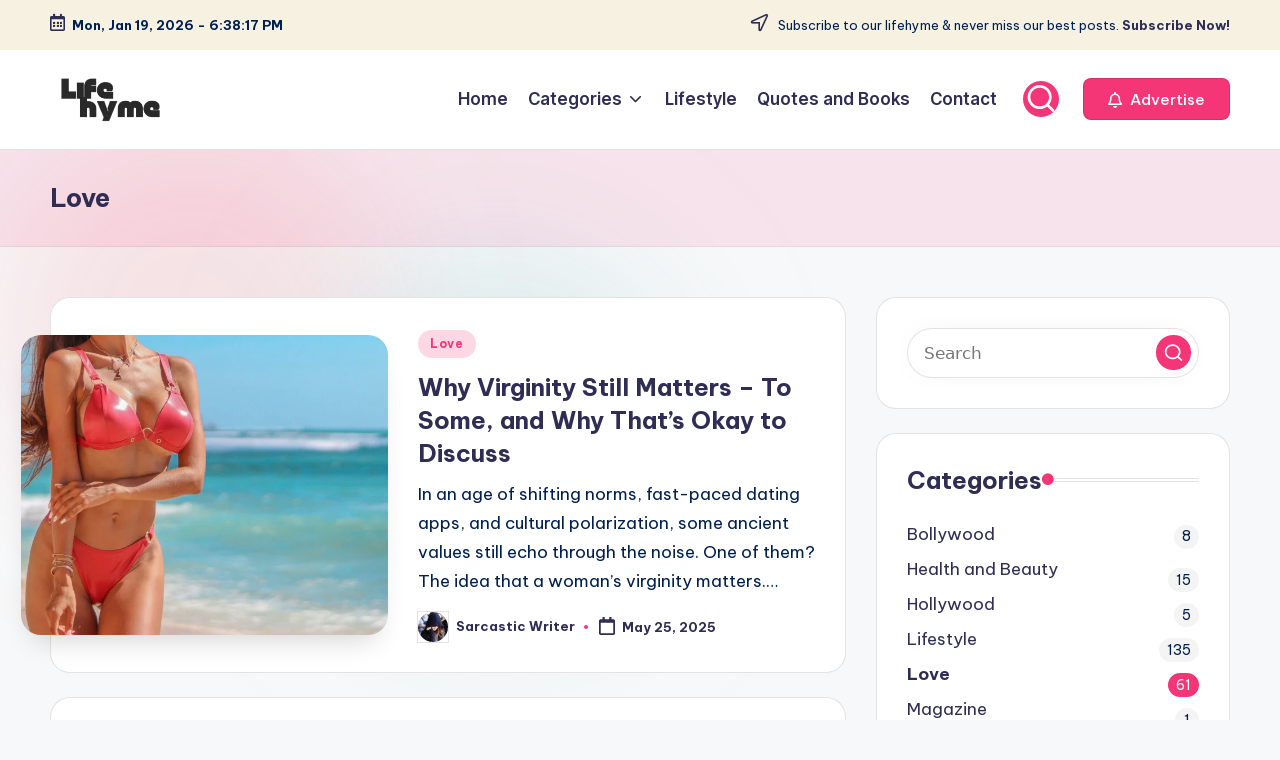

--- FILE ---
content_type: application/x-javascript
request_url: https://lifehyme.com/wp-content/uploads/custom-css-js/58.js?v=4518
body_size: -60
content:
/******* Do not edit this file *******
Simple Custom CSS and JS - by Silkypress.com
Saved: Jun 07 2022 | 06:49:06 */
